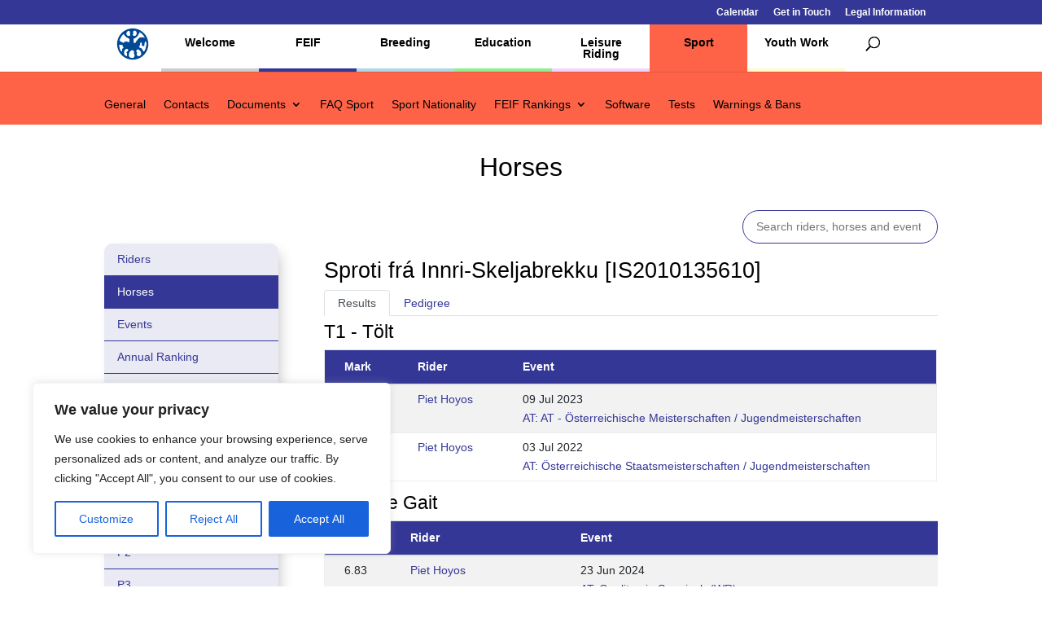

--- FILE ---
content_type: text/html; charset=utf-8
request_url: https://www.google.com/recaptcha/api2/anchor?ar=1&k=6Lc1uwgeAAAAAGYq7M44m0OCfB5bPxntI9t7vHWL&co=aHR0cHM6Ly93d3cuZmVpZi5vcmc6NDQz&hl=en&v=N67nZn4AqZkNcbeMu4prBgzg&size=invisible&anchor-ms=20000&execute-ms=30000&cb=vooa5qpyl4gw
body_size: 48828
content:
<!DOCTYPE HTML><html dir="ltr" lang="en"><head><meta http-equiv="Content-Type" content="text/html; charset=UTF-8">
<meta http-equiv="X-UA-Compatible" content="IE=edge">
<title>reCAPTCHA</title>
<style type="text/css">
/* cyrillic-ext */
@font-face {
  font-family: 'Roboto';
  font-style: normal;
  font-weight: 400;
  font-stretch: 100%;
  src: url(//fonts.gstatic.com/s/roboto/v48/KFO7CnqEu92Fr1ME7kSn66aGLdTylUAMa3GUBHMdazTgWw.woff2) format('woff2');
  unicode-range: U+0460-052F, U+1C80-1C8A, U+20B4, U+2DE0-2DFF, U+A640-A69F, U+FE2E-FE2F;
}
/* cyrillic */
@font-face {
  font-family: 'Roboto';
  font-style: normal;
  font-weight: 400;
  font-stretch: 100%;
  src: url(//fonts.gstatic.com/s/roboto/v48/KFO7CnqEu92Fr1ME7kSn66aGLdTylUAMa3iUBHMdazTgWw.woff2) format('woff2');
  unicode-range: U+0301, U+0400-045F, U+0490-0491, U+04B0-04B1, U+2116;
}
/* greek-ext */
@font-face {
  font-family: 'Roboto';
  font-style: normal;
  font-weight: 400;
  font-stretch: 100%;
  src: url(//fonts.gstatic.com/s/roboto/v48/KFO7CnqEu92Fr1ME7kSn66aGLdTylUAMa3CUBHMdazTgWw.woff2) format('woff2');
  unicode-range: U+1F00-1FFF;
}
/* greek */
@font-face {
  font-family: 'Roboto';
  font-style: normal;
  font-weight: 400;
  font-stretch: 100%;
  src: url(//fonts.gstatic.com/s/roboto/v48/KFO7CnqEu92Fr1ME7kSn66aGLdTylUAMa3-UBHMdazTgWw.woff2) format('woff2');
  unicode-range: U+0370-0377, U+037A-037F, U+0384-038A, U+038C, U+038E-03A1, U+03A3-03FF;
}
/* math */
@font-face {
  font-family: 'Roboto';
  font-style: normal;
  font-weight: 400;
  font-stretch: 100%;
  src: url(//fonts.gstatic.com/s/roboto/v48/KFO7CnqEu92Fr1ME7kSn66aGLdTylUAMawCUBHMdazTgWw.woff2) format('woff2');
  unicode-range: U+0302-0303, U+0305, U+0307-0308, U+0310, U+0312, U+0315, U+031A, U+0326-0327, U+032C, U+032F-0330, U+0332-0333, U+0338, U+033A, U+0346, U+034D, U+0391-03A1, U+03A3-03A9, U+03B1-03C9, U+03D1, U+03D5-03D6, U+03F0-03F1, U+03F4-03F5, U+2016-2017, U+2034-2038, U+203C, U+2040, U+2043, U+2047, U+2050, U+2057, U+205F, U+2070-2071, U+2074-208E, U+2090-209C, U+20D0-20DC, U+20E1, U+20E5-20EF, U+2100-2112, U+2114-2115, U+2117-2121, U+2123-214F, U+2190, U+2192, U+2194-21AE, U+21B0-21E5, U+21F1-21F2, U+21F4-2211, U+2213-2214, U+2216-22FF, U+2308-230B, U+2310, U+2319, U+231C-2321, U+2336-237A, U+237C, U+2395, U+239B-23B7, U+23D0, U+23DC-23E1, U+2474-2475, U+25AF, U+25B3, U+25B7, U+25BD, U+25C1, U+25CA, U+25CC, U+25FB, U+266D-266F, U+27C0-27FF, U+2900-2AFF, U+2B0E-2B11, U+2B30-2B4C, U+2BFE, U+3030, U+FF5B, U+FF5D, U+1D400-1D7FF, U+1EE00-1EEFF;
}
/* symbols */
@font-face {
  font-family: 'Roboto';
  font-style: normal;
  font-weight: 400;
  font-stretch: 100%;
  src: url(//fonts.gstatic.com/s/roboto/v48/KFO7CnqEu92Fr1ME7kSn66aGLdTylUAMaxKUBHMdazTgWw.woff2) format('woff2');
  unicode-range: U+0001-000C, U+000E-001F, U+007F-009F, U+20DD-20E0, U+20E2-20E4, U+2150-218F, U+2190, U+2192, U+2194-2199, U+21AF, U+21E6-21F0, U+21F3, U+2218-2219, U+2299, U+22C4-22C6, U+2300-243F, U+2440-244A, U+2460-24FF, U+25A0-27BF, U+2800-28FF, U+2921-2922, U+2981, U+29BF, U+29EB, U+2B00-2BFF, U+4DC0-4DFF, U+FFF9-FFFB, U+10140-1018E, U+10190-1019C, U+101A0, U+101D0-101FD, U+102E0-102FB, U+10E60-10E7E, U+1D2C0-1D2D3, U+1D2E0-1D37F, U+1F000-1F0FF, U+1F100-1F1AD, U+1F1E6-1F1FF, U+1F30D-1F30F, U+1F315, U+1F31C, U+1F31E, U+1F320-1F32C, U+1F336, U+1F378, U+1F37D, U+1F382, U+1F393-1F39F, U+1F3A7-1F3A8, U+1F3AC-1F3AF, U+1F3C2, U+1F3C4-1F3C6, U+1F3CA-1F3CE, U+1F3D4-1F3E0, U+1F3ED, U+1F3F1-1F3F3, U+1F3F5-1F3F7, U+1F408, U+1F415, U+1F41F, U+1F426, U+1F43F, U+1F441-1F442, U+1F444, U+1F446-1F449, U+1F44C-1F44E, U+1F453, U+1F46A, U+1F47D, U+1F4A3, U+1F4B0, U+1F4B3, U+1F4B9, U+1F4BB, U+1F4BF, U+1F4C8-1F4CB, U+1F4D6, U+1F4DA, U+1F4DF, U+1F4E3-1F4E6, U+1F4EA-1F4ED, U+1F4F7, U+1F4F9-1F4FB, U+1F4FD-1F4FE, U+1F503, U+1F507-1F50B, U+1F50D, U+1F512-1F513, U+1F53E-1F54A, U+1F54F-1F5FA, U+1F610, U+1F650-1F67F, U+1F687, U+1F68D, U+1F691, U+1F694, U+1F698, U+1F6AD, U+1F6B2, U+1F6B9-1F6BA, U+1F6BC, U+1F6C6-1F6CF, U+1F6D3-1F6D7, U+1F6E0-1F6EA, U+1F6F0-1F6F3, U+1F6F7-1F6FC, U+1F700-1F7FF, U+1F800-1F80B, U+1F810-1F847, U+1F850-1F859, U+1F860-1F887, U+1F890-1F8AD, U+1F8B0-1F8BB, U+1F8C0-1F8C1, U+1F900-1F90B, U+1F93B, U+1F946, U+1F984, U+1F996, U+1F9E9, U+1FA00-1FA6F, U+1FA70-1FA7C, U+1FA80-1FA89, U+1FA8F-1FAC6, U+1FACE-1FADC, U+1FADF-1FAE9, U+1FAF0-1FAF8, U+1FB00-1FBFF;
}
/* vietnamese */
@font-face {
  font-family: 'Roboto';
  font-style: normal;
  font-weight: 400;
  font-stretch: 100%;
  src: url(//fonts.gstatic.com/s/roboto/v48/KFO7CnqEu92Fr1ME7kSn66aGLdTylUAMa3OUBHMdazTgWw.woff2) format('woff2');
  unicode-range: U+0102-0103, U+0110-0111, U+0128-0129, U+0168-0169, U+01A0-01A1, U+01AF-01B0, U+0300-0301, U+0303-0304, U+0308-0309, U+0323, U+0329, U+1EA0-1EF9, U+20AB;
}
/* latin-ext */
@font-face {
  font-family: 'Roboto';
  font-style: normal;
  font-weight: 400;
  font-stretch: 100%;
  src: url(//fonts.gstatic.com/s/roboto/v48/KFO7CnqEu92Fr1ME7kSn66aGLdTylUAMa3KUBHMdazTgWw.woff2) format('woff2');
  unicode-range: U+0100-02BA, U+02BD-02C5, U+02C7-02CC, U+02CE-02D7, U+02DD-02FF, U+0304, U+0308, U+0329, U+1D00-1DBF, U+1E00-1E9F, U+1EF2-1EFF, U+2020, U+20A0-20AB, U+20AD-20C0, U+2113, U+2C60-2C7F, U+A720-A7FF;
}
/* latin */
@font-face {
  font-family: 'Roboto';
  font-style: normal;
  font-weight: 400;
  font-stretch: 100%;
  src: url(//fonts.gstatic.com/s/roboto/v48/KFO7CnqEu92Fr1ME7kSn66aGLdTylUAMa3yUBHMdazQ.woff2) format('woff2');
  unicode-range: U+0000-00FF, U+0131, U+0152-0153, U+02BB-02BC, U+02C6, U+02DA, U+02DC, U+0304, U+0308, U+0329, U+2000-206F, U+20AC, U+2122, U+2191, U+2193, U+2212, U+2215, U+FEFF, U+FFFD;
}
/* cyrillic-ext */
@font-face {
  font-family: 'Roboto';
  font-style: normal;
  font-weight: 500;
  font-stretch: 100%;
  src: url(//fonts.gstatic.com/s/roboto/v48/KFO7CnqEu92Fr1ME7kSn66aGLdTylUAMa3GUBHMdazTgWw.woff2) format('woff2');
  unicode-range: U+0460-052F, U+1C80-1C8A, U+20B4, U+2DE0-2DFF, U+A640-A69F, U+FE2E-FE2F;
}
/* cyrillic */
@font-face {
  font-family: 'Roboto';
  font-style: normal;
  font-weight: 500;
  font-stretch: 100%;
  src: url(//fonts.gstatic.com/s/roboto/v48/KFO7CnqEu92Fr1ME7kSn66aGLdTylUAMa3iUBHMdazTgWw.woff2) format('woff2');
  unicode-range: U+0301, U+0400-045F, U+0490-0491, U+04B0-04B1, U+2116;
}
/* greek-ext */
@font-face {
  font-family: 'Roboto';
  font-style: normal;
  font-weight: 500;
  font-stretch: 100%;
  src: url(//fonts.gstatic.com/s/roboto/v48/KFO7CnqEu92Fr1ME7kSn66aGLdTylUAMa3CUBHMdazTgWw.woff2) format('woff2');
  unicode-range: U+1F00-1FFF;
}
/* greek */
@font-face {
  font-family: 'Roboto';
  font-style: normal;
  font-weight: 500;
  font-stretch: 100%;
  src: url(//fonts.gstatic.com/s/roboto/v48/KFO7CnqEu92Fr1ME7kSn66aGLdTylUAMa3-UBHMdazTgWw.woff2) format('woff2');
  unicode-range: U+0370-0377, U+037A-037F, U+0384-038A, U+038C, U+038E-03A1, U+03A3-03FF;
}
/* math */
@font-face {
  font-family: 'Roboto';
  font-style: normal;
  font-weight: 500;
  font-stretch: 100%;
  src: url(//fonts.gstatic.com/s/roboto/v48/KFO7CnqEu92Fr1ME7kSn66aGLdTylUAMawCUBHMdazTgWw.woff2) format('woff2');
  unicode-range: U+0302-0303, U+0305, U+0307-0308, U+0310, U+0312, U+0315, U+031A, U+0326-0327, U+032C, U+032F-0330, U+0332-0333, U+0338, U+033A, U+0346, U+034D, U+0391-03A1, U+03A3-03A9, U+03B1-03C9, U+03D1, U+03D5-03D6, U+03F0-03F1, U+03F4-03F5, U+2016-2017, U+2034-2038, U+203C, U+2040, U+2043, U+2047, U+2050, U+2057, U+205F, U+2070-2071, U+2074-208E, U+2090-209C, U+20D0-20DC, U+20E1, U+20E5-20EF, U+2100-2112, U+2114-2115, U+2117-2121, U+2123-214F, U+2190, U+2192, U+2194-21AE, U+21B0-21E5, U+21F1-21F2, U+21F4-2211, U+2213-2214, U+2216-22FF, U+2308-230B, U+2310, U+2319, U+231C-2321, U+2336-237A, U+237C, U+2395, U+239B-23B7, U+23D0, U+23DC-23E1, U+2474-2475, U+25AF, U+25B3, U+25B7, U+25BD, U+25C1, U+25CA, U+25CC, U+25FB, U+266D-266F, U+27C0-27FF, U+2900-2AFF, U+2B0E-2B11, U+2B30-2B4C, U+2BFE, U+3030, U+FF5B, U+FF5D, U+1D400-1D7FF, U+1EE00-1EEFF;
}
/* symbols */
@font-face {
  font-family: 'Roboto';
  font-style: normal;
  font-weight: 500;
  font-stretch: 100%;
  src: url(//fonts.gstatic.com/s/roboto/v48/KFO7CnqEu92Fr1ME7kSn66aGLdTylUAMaxKUBHMdazTgWw.woff2) format('woff2');
  unicode-range: U+0001-000C, U+000E-001F, U+007F-009F, U+20DD-20E0, U+20E2-20E4, U+2150-218F, U+2190, U+2192, U+2194-2199, U+21AF, U+21E6-21F0, U+21F3, U+2218-2219, U+2299, U+22C4-22C6, U+2300-243F, U+2440-244A, U+2460-24FF, U+25A0-27BF, U+2800-28FF, U+2921-2922, U+2981, U+29BF, U+29EB, U+2B00-2BFF, U+4DC0-4DFF, U+FFF9-FFFB, U+10140-1018E, U+10190-1019C, U+101A0, U+101D0-101FD, U+102E0-102FB, U+10E60-10E7E, U+1D2C0-1D2D3, U+1D2E0-1D37F, U+1F000-1F0FF, U+1F100-1F1AD, U+1F1E6-1F1FF, U+1F30D-1F30F, U+1F315, U+1F31C, U+1F31E, U+1F320-1F32C, U+1F336, U+1F378, U+1F37D, U+1F382, U+1F393-1F39F, U+1F3A7-1F3A8, U+1F3AC-1F3AF, U+1F3C2, U+1F3C4-1F3C6, U+1F3CA-1F3CE, U+1F3D4-1F3E0, U+1F3ED, U+1F3F1-1F3F3, U+1F3F5-1F3F7, U+1F408, U+1F415, U+1F41F, U+1F426, U+1F43F, U+1F441-1F442, U+1F444, U+1F446-1F449, U+1F44C-1F44E, U+1F453, U+1F46A, U+1F47D, U+1F4A3, U+1F4B0, U+1F4B3, U+1F4B9, U+1F4BB, U+1F4BF, U+1F4C8-1F4CB, U+1F4D6, U+1F4DA, U+1F4DF, U+1F4E3-1F4E6, U+1F4EA-1F4ED, U+1F4F7, U+1F4F9-1F4FB, U+1F4FD-1F4FE, U+1F503, U+1F507-1F50B, U+1F50D, U+1F512-1F513, U+1F53E-1F54A, U+1F54F-1F5FA, U+1F610, U+1F650-1F67F, U+1F687, U+1F68D, U+1F691, U+1F694, U+1F698, U+1F6AD, U+1F6B2, U+1F6B9-1F6BA, U+1F6BC, U+1F6C6-1F6CF, U+1F6D3-1F6D7, U+1F6E0-1F6EA, U+1F6F0-1F6F3, U+1F6F7-1F6FC, U+1F700-1F7FF, U+1F800-1F80B, U+1F810-1F847, U+1F850-1F859, U+1F860-1F887, U+1F890-1F8AD, U+1F8B0-1F8BB, U+1F8C0-1F8C1, U+1F900-1F90B, U+1F93B, U+1F946, U+1F984, U+1F996, U+1F9E9, U+1FA00-1FA6F, U+1FA70-1FA7C, U+1FA80-1FA89, U+1FA8F-1FAC6, U+1FACE-1FADC, U+1FADF-1FAE9, U+1FAF0-1FAF8, U+1FB00-1FBFF;
}
/* vietnamese */
@font-face {
  font-family: 'Roboto';
  font-style: normal;
  font-weight: 500;
  font-stretch: 100%;
  src: url(//fonts.gstatic.com/s/roboto/v48/KFO7CnqEu92Fr1ME7kSn66aGLdTylUAMa3OUBHMdazTgWw.woff2) format('woff2');
  unicode-range: U+0102-0103, U+0110-0111, U+0128-0129, U+0168-0169, U+01A0-01A1, U+01AF-01B0, U+0300-0301, U+0303-0304, U+0308-0309, U+0323, U+0329, U+1EA0-1EF9, U+20AB;
}
/* latin-ext */
@font-face {
  font-family: 'Roboto';
  font-style: normal;
  font-weight: 500;
  font-stretch: 100%;
  src: url(//fonts.gstatic.com/s/roboto/v48/KFO7CnqEu92Fr1ME7kSn66aGLdTylUAMa3KUBHMdazTgWw.woff2) format('woff2');
  unicode-range: U+0100-02BA, U+02BD-02C5, U+02C7-02CC, U+02CE-02D7, U+02DD-02FF, U+0304, U+0308, U+0329, U+1D00-1DBF, U+1E00-1E9F, U+1EF2-1EFF, U+2020, U+20A0-20AB, U+20AD-20C0, U+2113, U+2C60-2C7F, U+A720-A7FF;
}
/* latin */
@font-face {
  font-family: 'Roboto';
  font-style: normal;
  font-weight: 500;
  font-stretch: 100%;
  src: url(//fonts.gstatic.com/s/roboto/v48/KFO7CnqEu92Fr1ME7kSn66aGLdTylUAMa3yUBHMdazQ.woff2) format('woff2');
  unicode-range: U+0000-00FF, U+0131, U+0152-0153, U+02BB-02BC, U+02C6, U+02DA, U+02DC, U+0304, U+0308, U+0329, U+2000-206F, U+20AC, U+2122, U+2191, U+2193, U+2212, U+2215, U+FEFF, U+FFFD;
}
/* cyrillic-ext */
@font-face {
  font-family: 'Roboto';
  font-style: normal;
  font-weight: 900;
  font-stretch: 100%;
  src: url(//fonts.gstatic.com/s/roboto/v48/KFO7CnqEu92Fr1ME7kSn66aGLdTylUAMa3GUBHMdazTgWw.woff2) format('woff2');
  unicode-range: U+0460-052F, U+1C80-1C8A, U+20B4, U+2DE0-2DFF, U+A640-A69F, U+FE2E-FE2F;
}
/* cyrillic */
@font-face {
  font-family: 'Roboto';
  font-style: normal;
  font-weight: 900;
  font-stretch: 100%;
  src: url(//fonts.gstatic.com/s/roboto/v48/KFO7CnqEu92Fr1ME7kSn66aGLdTylUAMa3iUBHMdazTgWw.woff2) format('woff2');
  unicode-range: U+0301, U+0400-045F, U+0490-0491, U+04B0-04B1, U+2116;
}
/* greek-ext */
@font-face {
  font-family: 'Roboto';
  font-style: normal;
  font-weight: 900;
  font-stretch: 100%;
  src: url(//fonts.gstatic.com/s/roboto/v48/KFO7CnqEu92Fr1ME7kSn66aGLdTylUAMa3CUBHMdazTgWw.woff2) format('woff2');
  unicode-range: U+1F00-1FFF;
}
/* greek */
@font-face {
  font-family: 'Roboto';
  font-style: normal;
  font-weight: 900;
  font-stretch: 100%;
  src: url(//fonts.gstatic.com/s/roboto/v48/KFO7CnqEu92Fr1ME7kSn66aGLdTylUAMa3-UBHMdazTgWw.woff2) format('woff2');
  unicode-range: U+0370-0377, U+037A-037F, U+0384-038A, U+038C, U+038E-03A1, U+03A3-03FF;
}
/* math */
@font-face {
  font-family: 'Roboto';
  font-style: normal;
  font-weight: 900;
  font-stretch: 100%;
  src: url(//fonts.gstatic.com/s/roboto/v48/KFO7CnqEu92Fr1ME7kSn66aGLdTylUAMawCUBHMdazTgWw.woff2) format('woff2');
  unicode-range: U+0302-0303, U+0305, U+0307-0308, U+0310, U+0312, U+0315, U+031A, U+0326-0327, U+032C, U+032F-0330, U+0332-0333, U+0338, U+033A, U+0346, U+034D, U+0391-03A1, U+03A3-03A9, U+03B1-03C9, U+03D1, U+03D5-03D6, U+03F0-03F1, U+03F4-03F5, U+2016-2017, U+2034-2038, U+203C, U+2040, U+2043, U+2047, U+2050, U+2057, U+205F, U+2070-2071, U+2074-208E, U+2090-209C, U+20D0-20DC, U+20E1, U+20E5-20EF, U+2100-2112, U+2114-2115, U+2117-2121, U+2123-214F, U+2190, U+2192, U+2194-21AE, U+21B0-21E5, U+21F1-21F2, U+21F4-2211, U+2213-2214, U+2216-22FF, U+2308-230B, U+2310, U+2319, U+231C-2321, U+2336-237A, U+237C, U+2395, U+239B-23B7, U+23D0, U+23DC-23E1, U+2474-2475, U+25AF, U+25B3, U+25B7, U+25BD, U+25C1, U+25CA, U+25CC, U+25FB, U+266D-266F, U+27C0-27FF, U+2900-2AFF, U+2B0E-2B11, U+2B30-2B4C, U+2BFE, U+3030, U+FF5B, U+FF5D, U+1D400-1D7FF, U+1EE00-1EEFF;
}
/* symbols */
@font-face {
  font-family: 'Roboto';
  font-style: normal;
  font-weight: 900;
  font-stretch: 100%;
  src: url(//fonts.gstatic.com/s/roboto/v48/KFO7CnqEu92Fr1ME7kSn66aGLdTylUAMaxKUBHMdazTgWw.woff2) format('woff2');
  unicode-range: U+0001-000C, U+000E-001F, U+007F-009F, U+20DD-20E0, U+20E2-20E4, U+2150-218F, U+2190, U+2192, U+2194-2199, U+21AF, U+21E6-21F0, U+21F3, U+2218-2219, U+2299, U+22C4-22C6, U+2300-243F, U+2440-244A, U+2460-24FF, U+25A0-27BF, U+2800-28FF, U+2921-2922, U+2981, U+29BF, U+29EB, U+2B00-2BFF, U+4DC0-4DFF, U+FFF9-FFFB, U+10140-1018E, U+10190-1019C, U+101A0, U+101D0-101FD, U+102E0-102FB, U+10E60-10E7E, U+1D2C0-1D2D3, U+1D2E0-1D37F, U+1F000-1F0FF, U+1F100-1F1AD, U+1F1E6-1F1FF, U+1F30D-1F30F, U+1F315, U+1F31C, U+1F31E, U+1F320-1F32C, U+1F336, U+1F378, U+1F37D, U+1F382, U+1F393-1F39F, U+1F3A7-1F3A8, U+1F3AC-1F3AF, U+1F3C2, U+1F3C4-1F3C6, U+1F3CA-1F3CE, U+1F3D4-1F3E0, U+1F3ED, U+1F3F1-1F3F3, U+1F3F5-1F3F7, U+1F408, U+1F415, U+1F41F, U+1F426, U+1F43F, U+1F441-1F442, U+1F444, U+1F446-1F449, U+1F44C-1F44E, U+1F453, U+1F46A, U+1F47D, U+1F4A3, U+1F4B0, U+1F4B3, U+1F4B9, U+1F4BB, U+1F4BF, U+1F4C8-1F4CB, U+1F4D6, U+1F4DA, U+1F4DF, U+1F4E3-1F4E6, U+1F4EA-1F4ED, U+1F4F7, U+1F4F9-1F4FB, U+1F4FD-1F4FE, U+1F503, U+1F507-1F50B, U+1F50D, U+1F512-1F513, U+1F53E-1F54A, U+1F54F-1F5FA, U+1F610, U+1F650-1F67F, U+1F687, U+1F68D, U+1F691, U+1F694, U+1F698, U+1F6AD, U+1F6B2, U+1F6B9-1F6BA, U+1F6BC, U+1F6C6-1F6CF, U+1F6D3-1F6D7, U+1F6E0-1F6EA, U+1F6F0-1F6F3, U+1F6F7-1F6FC, U+1F700-1F7FF, U+1F800-1F80B, U+1F810-1F847, U+1F850-1F859, U+1F860-1F887, U+1F890-1F8AD, U+1F8B0-1F8BB, U+1F8C0-1F8C1, U+1F900-1F90B, U+1F93B, U+1F946, U+1F984, U+1F996, U+1F9E9, U+1FA00-1FA6F, U+1FA70-1FA7C, U+1FA80-1FA89, U+1FA8F-1FAC6, U+1FACE-1FADC, U+1FADF-1FAE9, U+1FAF0-1FAF8, U+1FB00-1FBFF;
}
/* vietnamese */
@font-face {
  font-family: 'Roboto';
  font-style: normal;
  font-weight: 900;
  font-stretch: 100%;
  src: url(//fonts.gstatic.com/s/roboto/v48/KFO7CnqEu92Fr1ME7kSn66aGLdTylUAMa3OUBHMdazTgWw.woff2) format('woff2');
  unicode-range: U+0102-0103, U+0110-0111, U+0128-0129, U+0168-0169, U+01A0-01A1, U+01AF-01B0, U+0300-0301, U+0303-0304, U+0308-0309, U+0323, U+0329, U+1EA0-1EF9, U+20AB;
}
/* latin-ext */
@font-face {
  font-family: 'Roboto';
  font-style: normal;
  font-weight: 900;
  font-stretch: 100%;
  src: url(//fonts.gstatic.com/s/roboto/v48/KFO7CnqEu92Fr1ME7kSn66aGLdTylUAMa3KUBHMdazTgWw.woff2) format('woff2');
  unicode-range: U+0100-02BA, U+02BD-02C5, U+02C7-02CC, U+02CE-02D7, U+02DD-02FF, U+0304, U+0308, U+0329, U+1D00-1DBF, U+1E00-1E9F, U+1EF2-1EFF, U+2020, U+20A0-20AB, U+20AD-20C0, U+2113, U+2C60-2C7F, U+A720-A7FF;
}
/* latin */
@font-face {
  font-family: 'Roboto';
  font-style: normal;
  font-weight: 900;
  font-stretch: 100%;
  src: url(//fonts.gstatic.com/s/roboto/v48/KFO7CnqEu92Fr1ME7kSn66aGLdTylUAMa3yUBHMdazQ.woff2) format('woff2');
  unicode-range: U+0000-00FF, U+0131, U+0152-0153, U+02BB-02BC, U+02C6, U+02DA, U+02DC, U+0304, U+0308, U+0329, U+2000-206F, U+20AC, U+2122, U+2191, U+2193, U+2212, U+2215, U+FEFF, U+FFFD;
}

</style>
<link rel="stylesheet" type="text/css" href="https://www.gstatic.com/recaptcha/releases/N67nZn4AqZkNcbeMu4prBgzg/styles__ltr.css">
<script nonce="R9Q_hSNstjyoH54FeSibgg" type="text/javascript">window['__recaptcha_api'] = 'https://www.google.com/recaptcha/api2/';</script>
<script type="text/javascript" src="https://www.gstatic.com/recaptcha/releases/N67nZn4AqZkNcbeMu4prBgzg/recaptcha__en.js" nonce="R9Q_hSNstjyoH54FeSibgg">
      
    </script></head>
<body><div id="rc-anchor-alert" class="rc-anchor-alert"></div>
<input type="hidden" id="recaptcha-token" value="[base64]">
<script type="text/javascript" nonce="R9Q_hSNstjyoH54FeSibgg">
      recaptcha.anchor.Main.init("[\x22ainput\x22,[\x22bgdata\x22,\x22\x22,\[base64]/[base64]/MjU1Ong/[base64]/[base64]/[base64]/[base64]/[base64]/[base64]/[base64]/[base64]/[base64]/[base64]/[base64]/[base64]/[base64]/[base64]/[base64]\\u003d\x22,\[base64]\\u003d\\u003d\x22,\[base64]/Dh8OCw4rDtiDCgMOmA3DCjMKtdRXDl8O3w4U9ZsOfw4rCplPDscOYGMKQdMOfwrHDkUfCscKcXsOdw4zDvBdfw7JFbMOUwpjDpVovwrwowrjCjnvDlDwEw6bCiHfDkSU2DsKgCinCuXtFEcKZH0sSGMKOGsKOVgfCsj/Dl8OTSHhGw7lgwpUHF8KCw6nCtMKNdUXCkMObw4k4w68lwop4RRrClcODwr4XwoTDgzvCqQHCv8OvM8KZZT1sVAhNw6TDtjgvw43Di8KgwprDpwVxN0fCtcO5G8KGwrJQRWoLTcKkOsO0EDlvXlzDo8O3YV5gwoJ/[base64]/CvcOnUMOBacOwEcOgwrQ8RcOcCMKPAcOLHX/CvX7CpXbCsMOsFwfCqMKFe0/Du8OYBMKTR8K/MMOkwpLDpDXDuMOiwrQUDMKuTsOlB0oEQsO4w5HCksKEw6AXwozDnSfClsOIFDfDkcKLU0NswqzDrcKYwqo+wprCgj7CssOQw79Iwr7Cs8K8P8KSw4EhdnAbFX3DpMK7BcKCwo/CrmjDjcKxwpvCo8K3wrrDizUqAC7CjAbCnFkYCih7wrIjZcK3CVlyw43CuBnDoX/[base64]/DVB/w6wlwq1CwqPCrcKGw7FIYkdjP8O1TAcVw6siU8KJECnCrMK0w4dpwo7Do8OTQMKSwozCg1LCh3BNwqLDlMO3w53DiE3DtcONwrPCi8OlJcKCZcKrccKJwr3Dh8OXAcOSw4HCjsODw5Arci7DnE7Cr2pHw6ZFNMKawr5wI8OCw7gpa8OdRsO1wokww5JQbD/CosOlbxzDjizChwLChcOrJMOxwrEXwp/[base64]/[base64]/w78VZ8KUw6DDvy4/w5PChTwmaRXDpsOTw5LDvcOZwqYYwofDkAl6wqLCmsOuPcKNwqoRwpbDqD3Dh8OjHB1DM8Knwr8QcUMRw6oCE3EyO8OIPMOBw7rDtsOqDD8dMxsmDMKow694wox1MhjCsQAGw5bDn1Ymw5wbw7DCpEoyaVvCrcO6w7poGsOawr/DmVnDpMO3wpHDosOVe8OUw4TChHkfw6JvTcK1w4nDpcODMG4qw7HDtkHCnsO9HRvDusO1wonDocOkwpHDrzPDqcK/wpXCoEIOPUokdhJEIMKWFn81agJSCgDCkiLDqHxYw7HDjzcCNsOSw44/wo3DtAPDqRPCusKlwp1JdhAyTMKLUkfChcKOMRPDpcKGw7QVwoAEFsOUw7B8Q8OTNSthbsOjwrfDlg1Kw5vChT/Do0zCq2vDqsK5wrxXw6vCpRnDijJfwq8MwpHDv8O6wqkvMQnDhcKFbxlNRX0Jwp5dIjHCmcO/[base64]/DpHBhw4/Cumo2wo1ww6gxw5Ugf8O/HsK3wrcyR8OCwrUSajFQw6YKGVkbw4wbCcOYwpvDsRXDu8KWwr3CnCLCknrDlsOiZMOMZ8Kxwo8+wqg7GsKJwo4CXsK2wrIuw5DDqCXCo1l3cgLDmSIlI8Kwwr3DlMK9VknCtlNVwqM4w5wZw4LClwkucHfCucOjwqoDwpjDmcKKw4FKSlF9w5PCo8OjwojDqMK/[base64]/[base64]/Cjw4BwqHCnUJdw4ImD8KpEWLChwrDmS/CtMKGDsOiw657EcOUbMOnIMOzAcK5alXClxBZYMKBYcO8WhMgwr3Dp8OwwrEsAMOkel/DusOWw5TDt18wL8KswqtdwoYDw63CrVY/EMKtw7F9HcOlwpg0VVhEw4rDmsKeSMKjwoPDj8KCAsKjAhzDscO/wpoIwrTCrMKmw6TDmcKQXcKJLg07wpg5VsKORsO9fQIMwqMQbCbDpRQ8DXkdw53ChcKDwrJRwqTDtcOOBz/CkHPCs8KrHMOzw4LCnH/[base64]/DtsOuwqXCpjAUfsKTT8Khwq8tJHFcwpUqG8KaJsKFZ2lUGxzDmMKSwo3Cj8KwVsO8w43CrCYwwozDpcKORsK7w4xnwo/[base64]/CoifDkVBQw6hBwqLCu8KQw79CPcK8c8Oww4vDhMKGdsO2wrrCqAvCowfDvBrClXQuw4YZRcOVw6tfFX8SwpfDkHxwWzrDoS7CkcOhdksrw5PCqXnCg3wqw5diwofClcO/woxmccOmPcKRR8KHwrgswq3CvzgQKsK3K8Kjw5bCgMKFwozDpsKQd8Kgw5PCpsOSw4PCtMKzw4I0wqFFZn8YPMK1w53Dq8OvMh5ZDnozw4ZnODrCrMO9LMKHwoHCn8Olw4jCocOmHcOtXAXDmcKeRcOSXQbCt8KUw5t+wr/DpMO7w5DDnA7Cs3rDvsKFZx/ClHnDlRUmwq3CnsOgwr8wwqzCrsOQNcOkwq3DiMKkwqFyKcK0w73CnUfDq3zCoQ/[base64]/DrcO+wrTChGbCsDI7JHkAwrHDhXnCn2REbcOzwoYKMybDkzgmT8KZw63CilFjwq/Cs8OJTznClzHDr8KIacOYWU/DusOUJSwIbH8jUTNHwonCrlHCiilDwqnCtGjCo25EL8KkwpvDm0HDp1oDw4PDg8OCNAzCuMO/e8ObIlAiSDTDpxZ7wq0fwqDCiijDmRMEwpnDmcKHeMKHG8KTw5LDgsKVw6teBsOQIMKHBmjCiyzCnUA4KAXCqsKhwq0abmpew4vDsH0cejnClnM9NsK5dg1Bw5HCpyDCpEcNwqZywpdQBm7Dj8K/LAoQKzsBw5nCvCMowqHCiMK4USHCl8KMw7LDi2DDin3CocK3wrvCmMOMw4wWa8OwwqLChV7CmFrCqX3DszFiwpc3w7/DjRLCkTk5AsKbcsKywqNQw7VsFDXClxd8wqRRAcK+EihGw7t6woZVwpNDw7HDjMOrw6DDosKAwr0qw6Vyw5LDhcKEVCfChsKHG8OwwpNveMKfSCscw6Z9w6TCh8O6MhRGw7Mtw5fCgBJCwrpnQwh3f8OUIy/CuMOzwoXDh2zCgkEHW3pbNMKYTMOhwo3DqzsFeVzCtcK7IsOhWB9sCx1Qw77CklZQDnobw4bCs8ODw5lewr3Dv3QVZAQOw7XCpRoaw7vDmMOfw5EbwrQqc07CuMOqKMO4w5sYe8KqwphdMjbDnsONIsOBT8KxIDLCmTPDnVnDgV7CqsKBF8KeKMOTJA/DpHrDiA/DjsOmwr/DtMKfw7Iwf8O/[base64]/CtWFUHMOlb8KOUcOJOcKJL8K4wpYcw4jDiRvCrcORRcOAwo3CsnLCr8K+w5ITIUMFw5g9wqLCkx/CiD/DvT4RZcOhBsOKw6JdGcKFw4RkFkDDkT01wq7DpiXCjUdmcUvDjsO3LsKiJcOtw6JBw5RcRsKHL1x/w53DqcOswqnDscKdC0B5JcO7UcOPw6DDt8KSeMKdLcKqw58bBsOIMcOgeMOxY8OVG8O9w5vCqwhzw6Iic8K4LG8oI8OdwpvDjDfCrwtNwq3CjDzCtsKtw5jDqg3CscOSwqTDgMK6e8ORN3TCvcOFMcOjKSRnYjZ+bg3CvEhjw4DDokTDiE/Dg8O0BcOMLFMaGT3DtMKqw7V8AybChMKmwp3ChsKbw6wZHsKNwqxzS8KeFMOdZcO0w6fCq8K7LHDClSZ/EUo3wpsjZ8OjWCRTRMORwovDicO+wrtnJsO+w7LDpgUHwpPDn8OBw4TDtMO0wr9Kw5rDignCqTPDpsOJw6zDo8K7wqTCg8O5w5XCt8KMSm5eWMK+wotAwpN1FG/ClH/DosKSwp/DvMKUb8KMwp7DnsO7QUN2fQMsD8K5Z8OswoXDs37Cu0I+wovDm8OEw4bDlSnCpkTDpiXChELCjl5Xw5YIwq0sw5BzwpbChBdNw7NOwojCqMOONsK3w7oOcMOywrDDl33CnFFfUg4JB8ODIWvCusKkw4BVbDfClcKwK8O3PD9Zwqd7eVFMOkc1woQ/a3oww4cMw4RUZMOrwpd0WcO4wrDCmnVRW8Kzwr7CmMORScKtTcOpeBTDm8KdwrUww65Hwqdhb8OBw71Gw7XCj8KyFcKLMWnDuMKWwrfDi8KHQ8OUCcKcw7QGwoUXbls3wp3DpcKDwprChRvDrcONw5Jyw4/Dm1TCojUsOsO1wqDDvgd9FTHCgkI/NMKfAMKCWsK4U1XCok9hwq/CvMOfIkbCpzYOfcOvLMK9woo1dFbDpyNEwqnCgx5+w5vDv08fW8OjF8OSWnDCn8OOworDkX3DoUshIcOyw73DgcKuBXLDl8ONEcO1w4N9SRjDsigfw4rDiS4Tw4B3w7ZTwp/CssOkwqzClQljwpbDtRZURsKdBVAxV8OuWlB5w55Dw7UaMmjDpn/CksKzw71Fw67Cj8OVw4IEwrJ5w75GwpPCj8O6VsK9Bg1MPCLCtcKtw6wywo/[base64]/[base64]/DjMO1w6MwwprDs0kNYRkXw5LDjMOHUMOrbcK6wrNfEETDu0jDhXJNwpkpKMOXw4HCqsK/BsK4R1jDjsOQWsODGcKyGUHCncOaw4rCnlfDmyViwoY2W8KpwqImw7LCj8OLPRnCjcOCwrUOOz4Cw6EcSE9UwodPesOdwrTDg8OUOFUXJF3DtMOEw4rCl3fClcOxCcKfCkHCr8KoFXHDqwBuBnZlTcKAwq/CjcKKwrPDvSofL8K1I1vClnIswohswqbDjsKLChdXC8KVYcOtThfDvW3DnsO3JVtwOAcWwpHDlELDll/ChEvDisODEMO+E8KOwqLDvMOUTSM1wqDCgcOBPxtAw53DjsOWwrvDvcOBZcKbaQdQw5sjw7RmwqHDmsKMwrExByvCisK2w5lQXgEPwpEoB8KrRCLCpFgCWkZ5wrI1Q8OuHsKZw4JYwoZvGMKuASVLwo4hwqzDtMKaS058w4/Cn8KIw7rDucOMGV7Dv34Tw53DkAJdUcO+ElUGbUTDoiDCoTNcw74aEWNrwr5TS8OUaiF4w7rDoinCvMKbw4Zrw47DjMOfwr/CrRFHMMKYwrbCs8K7bMK4fVvClAbDsTHDssKRV8KWw50xwp7DgD9NwpxFwqTCq2Y4wpjDi2nDscOewonDosKoCMKDaXtWw5vDjyYvPsKxwpUGwp56w4ERFzcvd8KbwqZSGg9tw4gMw6TDgGs/UsOqeR8oHnTCiXfDpz5HwpVUw6TDlcOUDsKoW1deWMOAHsK7wrhHwp1sAFnDqHZ5M8KxYnnChjfDpsOowoY7Z8KbdMOtwrpgwql1wrnDgjBCw7IkwqNZRcOqJXkhw5bDlcK5aA7DrcOfw7l4wqpyw5gDV3/Ci2nDr13Dtxo8AyRgQsKTdcKQw4widQbDjsKTwrbCtcKGPn/[base64]/Di8OxKEHDtnhOFMKVGiPDgxoWWcO2wq3DmMK6wpbCmsKAUB7CvMKSwpIOwpHDkE/DmQg5wqHDtkw6wqzCisOsVMKLw4vDnsKfDyxgwp/[base64]/CpcOYworDgwsMT8K1w4k8CgQKDcOQw6bDuMKwwp54UAQvw4NCw6PCvQHCkCdbUsOpw7HCmTnCkcKZScOpfMK3wqFDwrZtMzkHwprCplrCt8KaHsOyw7dyw7dCCMKIwoBgwrvChTZ7bQNXfjVjw6dOYsK2w6Rrw7TCvcKqw6oPw7/DmWXCisKLwozDiz/CiRY9w6p0EVnDsAZgwrXDtUHCoBnCtsOdwqDCp8KKSsK0wqhTw5wQdXkxaHJEw6lpw67Dkn/[base64]/DkMKowrxQw6fCqSpOOsKpNMOFblzChsK4H0/CqcOrw5MIw695w40VJMOOacK1w6gUw5PCv3bDp8Ktw5HCqsOlD3I4w4sIUMKva8KWUMKoQcOIVAvCgjMawo/DksOrw6LCnlg7QcKXflUQW8OKw6JkwoN2LGPDsAtFw6JYw4zCicOOw7UjJcO1wovCmMOaEWfCscKBw4FMw4JUw6JANMK2w69Lw7x3FiXDhxDCqcK3w545w6Yaw6/[base64]/Dr3/ClnvCuDhMIMKiwoLCnFF5wqTCoyx+wpzCnCXCusKqLGodwqrCpcKUw73Du13DtcODO8OJZSIQHh98eMOgwoPDrE5fZTPDqMOUw5zDjsKeZsKLw55hdW/CrsOHPClewr3Cm8ODw6lNw6Q/w7/CjsOVUX8lLcOrNcOsw5HCiMKNWsKJw7wBHMKLw4TDviZbe8K5csOqK8OWA8KNCnPDiMO9ZHNuGAdmwrFKXj1BJcKMwqZZehRuw4IOw7nCiwrDq0N0wrVnbR7DrcKzwqMfOMOowpgJwp7DsHXCkzJ8PXXCo8KYMMKtMETDuADDqBAOw5/[base64]/DoH/DulEWwpnCvMKDL8OAQsO5bsOoacKbd8KHWMKAfhxmCcK6FiNySQBuwq45PsKfw47CqcO7wpfCnkTDkgPDscOtfMKnYnZKwr8SCHZWL8KUw7EhBcO6w4vCkcK5M0UPbcKMwqvCn1RpwqPCtEPCuSAKwqhpUgcew5/DuU1kZkTCkSFww4vCiQbCkT8vwqNyCMO1w4DDoyfDocK7w6Ysw6/CgWZIwoRJdsO1UMKyXcOBflLDlUF+B1E0McOYAGwWw4TCn03DtMKlw4bCk8K7bxoFw7ltw419KV8lw63DvDbCjMOtHFHCvnfCo1bCg8KcGlkhSFMdwpHChsOINMKgwq/[base64]/[base64]/wrrCmcOxwo0twpRTw6cIF8OEwpvDtMKmF1fCksODw60tw6LDuWgfw7jDs8KkI3wXUQvDv3kWSMOjeVrCocKAwp7ClgDClcO2w7HDisKtwpgUM8KvV8K+XMO0w7vDmB9bwrRCw7jCmXdsT8K0V8KYIS/CogExAMK3wpzCmsOdPCUhGWPCuRjCpmTDnzkhNcKkG8Ogc0jDtWLDqwfCkFrDlsO6LcO+wqfCs8Ohwq1tPz3DscObAcO7w4vCk8K5JcK9ZRtTemTDq8OwDcOTNU8Kw5Bdw63DtxYqw43DhMKawrQiwoAAR3BmRB1iwrxDwq/DsWUZS8Kfw47CgxVUOhjDp3F0NMKwMMOkSwrClsOQwrA/dsK7ezJ1w5cRw6nCjMO8JzHDr2PDo8KzRn8Kw73DlsOewovCkMOhw6XCvkE9wr3CpznCq8KNNEdDZQUXwo7CscOMw7HCmcK0w6MeXTlNfGsIwqXClWvDsnLCqsOQw5nDtsKzQVDDsjvCmsKOw6bDrsKMwpMOFjzDjDpFGG/CocOJRWPCp0fDnMOZwqPCvxQlVRYxw6jCtXrCmxAQGH1Dw7fCqj9aUQNFF8KibcOWW1/Dq8KfS8K+w658OldNwqvCucO5LsKnQAYzBsO3w4DCuDrChE4cwpbDmsO6wofCgcKhw6TDo8Kgw6cGw7vCiMKHCcKzwpbDuStYwrFhdVrCp8KKw5/DvsKoO8OeRH7DtcKnUTbDnmbDqcKAw6wXIcKCw4nDtg/[base64]/ClMKTJS0LwpRuUcKFOAvDlsK5wrBebSVVw5rCoDXCsXUvFcKRw65KwrtpHcKpTsOcw4DDgVYLbTt+CGvDlXzCuXXDm8Ohwr/[base64]/Cml91w4I4PxDCohnDp8KfwqPDn8KRwqhwwoTCgcOcUXPDg8KlTMK4wrx9wrkCw4PCsT9Vwo4qw5PCrihuw4HCo8OuwqBJGSbDkF0nw7DCoH/[base64]/CocKReQfCtMK8FCJxCsKdPcOdw6fDmj/DoMOqw6nDpcOTwqjDrHtYNRYgwrwXURrDqMK2w6sew4giw5E6wrXDjMKkKX4ew4BywqfCr37CmcOFCsO0UcKnwprDtcOZdVI6w5ZMR3E8McKww5XCpA7DtsKawrZ9asKrDRUqw5fDvQLDrhrCgF/Cp8ObwrBuU8OrwobCtcOqTcKUwr9Ew6jCqU3Dp8Onb8OpwpoOwphIex4WwpDCp8O0SWhjwqhrw63CiSBGw5ICOz8Ww54Zw4PDt8OwEm4TFCTDmcOGwrdvc8KgwqjDpcOoFsKbUsOJTsKUZDrCocKbwrLDn8OLAwwRKX/ClHV6wq/DpQ/CrcOVG8OiLsOpdmlMAMKVwo/[base64]/wqHCtMKww55uwpLCtcOgw6TDvS7ClyAzS0fDtU52BityBsKddMOewqZAwr9ww5TCiB0Iw6BJwqDDuhfCssOOw6LDucOzB8Kzw6hQwppDMUZ8LsO8w4RDw4nDoMOXwpDCtXbDqsO/AzoDEsKAKQQZawQ7cTHCrD1Xw5XCk21KIMKyF8Ozw63CkEvCoWAjw5Q+acK1VBxswoEjOHLDi8O0w5YtwoUEXkrDqmM7SMKHw5FpWMOYKHzChMKowp7Din7DnsOMwqpNw7ltfcOWa8KPw6/Cr8K4YTrCrMOvw4jCg8OcLDjCsmLDhi0bwpxhwqjCmsOQdFfDiB3CtsO2JQnCosOLwqx7ccO8w4oDwpoYXDpxV8OUBUPCucOzw4Bvw5TCgMKmw64LDijDk1nCsB5SwqZkw7E0aQwDw4cNSjjDuVBRw7jDisOOYjBPw5NBw4ENw4fCr0XCi2XCg8OCw4/ChcKDdCwZW8K5wrfCmCPDt3RFAsOKMMKyw48CAcK4w4TCncK+w6XDtsOvTlBWRxDCllLCrsOxw77Crgcgwp3Cq8OmBCjCsMORVsKrI8KMw7XCigrDqR8+YjLDtTQpw4rDjDxnVsKvEsKWU3XDj03Cpz8NVsObPcO9wo/[base64]/[base64]/CnsKEw5/CnMKowopuw6EUOwEqwpUtb8Oqw6jDuQRbbSIQRMKZwq/Dn8OWG3vDmnvDsSRmEsKvw73DssKHw4zCkR5tw5vCscOKUsKkwohdL1DCqcOIdloRw6PDlE7DtGdqw5hWG2geTH/DvT7DmMO5K1bDtcKXwrNTPMKZwoPDs8OGw7DCuMKmwo3Cq2TCu0/DmcO/L0TCq8ObDxvCo8OQw7rCiF7DicKJLgLCtMKIacKVwovCiQDCkiddw5MhCGXChsKBDMO9KMOhccKiWMKtwp5zUnLCq1nDs8KpAMOJw4bDuzHCgksqw4rCu8OpwrLCr8KJPSzCiMOKw6INAQLDncKdJVxIc3/[base64]/worChsODAMKEXcKqwqbCn8KewofDisK/[base64]/w4dlwrVuw5VuwoHCs8OBMsOAwpTDv8ObJMK9EwREHMKILUrDmmrDsjHCssKBBMObMsOzwpU7w4fCqk3DvMOjwrjDnsO5b0p1wrkOwq/DrMKww7kMN1MNAcKlcQjCtcOaaUHDvsK/[base64]/DgcKaw7LCgcK5w4xtYVYrB0IjfjjCuMOHV1tbw5nCkB/CgVg5wowzwp46wpDDpcOrwoAyw5PCt8Kawq/DhBDDqGDDsRBww7Q9JU/DpcO+wozCg8OCw47DgcKiLsKGV8OBwpbDol7CtsK5wqViwpzCl1Fjw5XDm8KWPTBdwpHDvy/[base64]/w6kvYcK7DRPCocK5P8OJcF3Cu2VjwoA4Q3zCg8KfwoHDiMOGwrjDgMODW2EQwqjDkMKxwr8VRHnDuMOrfG/DiMOED2zDqcOGw5QmScOvS8KEwrUPRkHDiMKcw4nCpyLDisKsw7rChS3DvMKMw4VyWFFiX1YswrXCqMOwWynCpxRCR8OEw4lIw4UAw5F/D0TCo8O3OE/[base64]/Ck8KPwprCgcKqOMOew50+w7oYwoFFw7DDl8OPwq/CocKkDsKVfRUjDTNcXcOawppKw4Mpw5AXwpDDnWECbl8Mb8K0D8KwCW/Cg8OdZ1l7wpXCp8OSwonChXLDtXTDmcOpwrPCocOGw5UpwrXCi8OLwo7ClAZkFMKDwqnDlcKDw7YtasORw7/Cm8OCwqA7EcKnMgLCqRUSwoHCu8OVImTCuH5Iw5MrJidCam3Cu8OURCUew4pow4ADbT5zY0sywpjDg8KMwqZ5w5YnNDYef8Klf0xyNMKPwqzCjsKjZsOAfMO6wonCucKlPsOeH8Kjw483wpE/wo7CncKIw6Qxwptnw5/Dn8K/IsKBWsKZBzfDjsKbw60uBATCq8OPAi7CuznDsF/ChnMWUhDCpxHDozdSImgtScOCScOGw493ClrCpQNgKcKPLQt0wplEw5vDmsO2PcKlwq3CrMKPw55Nw4ZKNcKwAk3DlMOiZcOXw5TCmBfCocKrwqUhWcOBMi3DkcONOH4jC8OOw4/CrzrDr8OiQ14kwpHDhGjClcOYwrPDhcOMfxPDkcKcwr/[base64]/dsODVnZcw5saa2Y1RlEMw4AJw7TDi8KIHcKowrDClV/[base64]/DqgjCrsKkw4JcwqE0w4IDTMKMw7FVw7pQThHDkMOTw6DClsOkwpHCiMOOwo3DgDfCo8KRw6V6w5QYw4jCjFLCnT/CoDYuWMKlw6g2w6XCiSXCvG7CjBhxK0LDs0/DrHpVw5wERlvCucO0w7PDqsOwwrpuIsOWJ8OzGcOxdsKRwqxpw7QdD8Olw4QmwqfDnncRPMOhfsOkBcKFNQLCiMKYbhvDscKHwpDCrx7ChlI1e8OMw4vCh2YyXQc1wojCvsOIwqYIw4cEwr/[base64]/CojbCk0DDlVJ6w5lOA0AsOTbDtcOzKMOyw6wUIQVIIzfDmsKmTn85HUk0P8KKXcKILnFJc1DDtcOnfcKIb0d/cldQZBZHwpHDjR8iL8KpwrHDsiHCnFQHwpwDwoZJLA1TwrvCmVTDlw3DmMKjw5Mdw4FNQcKEw78Bw6LDosOwfnfChcOCQMK/[base64]/ChsOyw7xWU8O+wqfDsgYXwpTDjsOwXcK6wrNrLMOUcMKaIMO1cMOJw5vDvlLDjsKAO8KFHTXCkgHDsHoAwqtew57DmlzCqCnCscK7AsOrc0jDrsKmOMOJScOOKV/CvMOpwpPDlGF5O8KhOMKSw4jDvRfDtcO/w47CvcKJZcO8w5HChsOywrLCrxonQ8KwNcOKXR0QHcK/cQrDi2HDg8K6VsOKd8KNwqzDk8KnLjLDicKdwpbChS5kw6jCg1UvYsO1bRlhwrXDngvDocKsw5nCuMOGw5U9DsOnwo7CpcKON8O/wqQkwqfDrsKMwqTClcKMTTkrwrh+anPDoFnDrmnCjCXDh3bDtMOeHREyw6fCoFDDvkV7TyDCv8OqO8OZwr7DtMKTO8OUw63DicOaw7p0SmcWTWIyQB0Sw5rDlMOQwr/[base64]/Z8Kkw7XDp8KGw6YPacKReRzCgMOneSHCosK4w7rCr2fCvsONDlZDDcOtw7nDsGw1w6PCtMOMfMO/[base64]/[base64]/Cg8KEw6jCixnDlSkQb8OxXsKiYMKhCcOFN8Kzw5w2wrduwpXDncK0RjZXI8KRw5rCpWnCv1piZ8KMETkPIk7DmH03JkTDiArDusOVw4nCpXdOwqjCjW4jQn14dcKiw5k8wpJ4w79qfm/Ci1g1wqB5ZkbCvTPDiB/Dj8O6w5vCh3NhAMOnwr3Dp8OWA0UWU0Uwwqo/Z8KjwqLCqnVHwqJHbAYSw6pyw4DCtT4MUQ5Xw4lzS8OyBMK2wovDu8KUw59Qw7LCgl7DqcOSw4g4IcKvw7V8wrxoZVlpw7FVMsOyGUPDh8O/H8OFXMOnBMKHC8OWQE3CpcK9E8OFw78aBwgkwrvCl13DkA/DqsOiOgPDlE8hwrtbHMK7wrotw71KScO1NcOpKSgEDyEpw64Xw4rDuzDDgW0Zw4rCv8OLd1whbMOEw6fCv1dmwpFEfsOXworCgcKNwrfDrF7CgWEYcWUCccKqLsKEZsOmU8KAwoNIw51xwqUQf8OLw55ZIcOEcl4MXMOnw4gdw7fCnSgceAlzw6VtwprCuzJUwr/[base64]/BcO/AkDDpUBeEMOPwohlwrjCpjpNwoJ+w6Q2HMKZw6FEwq/Dl8Kfwrkkb3LCoUvCg8OrdlbCnMOcGl/Cv8Kjwr4fXWIiGyhCw6weS8OUBnt6MHAFFMOON8Kpw4caaivDrkkDw5MJwoFZwq3CrmPCuMO4cXs7QMKUNFwXGWfDvElDO8KWw6cEOcKuKWfCpDMhDDDDjMOdw6bDgcKQw5zDvUTDlMK/XELClcOKw5nDrcKWw5diD0ASw4NJOsKZwohiw6wAOsKbLRDDgMK8w5HCncOaworDkAAmw4E9OcK+w7LDvhvDlsO5CMKow7dCw406w6JdwpQBRnLDklQnw602c8O+wplnGsKWRsOLPRtbwoPDsFPCgw7CmRLDjj/[base64]/Cmkw4w5J3w4fCsjXDqQJxI8OeBUjDkcKYIjHDmwVmf8K8wpPDk8KjYMKpNDRnw6BXAsO6w47CgcOzwqLCgsK2fj8Cwq/[base64]/DnMKzDMK2w4nCg3vClxt/G3p+wqXDiHEARGfCucKoLQDDpsONw4woIHPCuzHDqsO4w447wrzDqsOQQwjDhMOaw6ITcsKNwr7Ds8KeKycHC2nDklECwpNyD8KHOsOywo4lwp8fw4zCvsOUV8K4w7Z1w5fCosOfwp4Aw7TClW/DlMOEC1EtwrDClVJuDsKhOsOWwobCkMK8wqbDnGrDocKGTz5hw5/[base64]/CgF7LcK7Fjx3wrTDlsO8b2cUw7paUgI2w54wCSLDoMKSwrMuPsOdw5bCo8OxIi3CtsOPw4PDsz3DmcOZw4Fiw7pNOmzCs8OofMOOeGnCpMK/ED/[base64]/DncOJC8KOWMKfFsONw4lzVcOCEMOOw6nClsKHwpAuwq4BwoMow55bw5DDp8KFw7HCrcKKHTgmYF5XZnEpwp0aw7zCqcO2w7nDlBzCj8OZNmoIwq4TcUJhw5sNUWrDm27Cnz0Dw49hw6Upw4QpwpoYw73DtAV/[base64]/CrMOPw4ZvwpjDoVbDmyXDucOkwq/CgRDCuMO4fcOYw5Iowr3ChFseFC0ZFsK4Ei4tC8OGKMOrZRzCqTjDrcKKOD1iwokKw7NxwrTDo8OrUHY7esKVw43CuTvDpGPCucKCwpvCt1lUSQ0dwr9/wo7DpU7DmmPCoApQw7DCmWHDnW3CrVjDiMOyw4sow4FfEmnDgMKxwoMYw60ESsKWw77Co8OCwr3CuWx0wr7ClsKBGcOSwrHDiMOFw7Zawo3Cr8Kyw6IswqDCtcO9w6V4w6/Cn1c5w7vCvMKew6xrw7wIw5gHLsK1eBHDjS7DosKnwpsqwpbDqMO0XhnCu8Khw6nCr01gFcK1w5Vxwr3Co8KncMKTEj/CmzfCqQHDlj02G8KEfTvCmMKvwpdXwpwbMMKawq/CuBLCrMOhL03CrnghE8KzWMK2A0jDhTfCo3jDoHlgb8KUwrDDniNPEj5cVRs9fWt0w6osKSTDpn/DmcKPw6LCnGo+bF/[base64]/w4bCh8Olw4XDtsKbw6/[base64]/[base64]/CtcOYVcOywpNuwrhLw77Dn2HDnsKPGFXDlMOMw6LDs8OPG8KCw6FmwpIud1EhHUt6EUHCm3BZwok4wrPDvcK5w4LDrcK4CMOgwqgsR8KhUsKzw7/[base64]/Dv8OOfh7DtXh1w4XDicKSQS3CnsOxwrfDu3LCmcOFacO2UMOuYMKaw5jCicOdJMOOwpNgw5BGe8OXw6VNwpQJYEk1wqtxw5fCiMOnwrZzwrLCgMOOwr96w7PDr3jDkMO/wozDrGo5O8KRwrzDpXNew45fV8Oxw58iGsKzSQEnw6s5XcO3Cw4qw7kWwrliwq1YZg1fCgPDoMOTWQTDkRIrw5TDrsKdw7DCqnHDs33CnsKEw4I4wp7CmGtsGcOiw788w57CsTnDuCHDpcOgw4LClhPCqcOHwpzDgm/DjcOhwoDCkMKRw6DDg10uVcO5w7cAwr/CmMOzW2fCjsOrT2DDnCrDsTlxwpHDghDCq3DDm8OUOkXCkMKVw71VYMODUxNsJk7CrnkOwo5lUAfCkkrDiMOSw4MYw4FZw5FXQ8Obwrw7b8K/wrwqKQgzw4rCjcOhKMOoNgpmwq00QcKkwrF2YBRJw7HDvcORw5YZXmHChMO7GcOywprCn8KJwqDDkj7Cs8K/GSHCqUzCh2/DiD5UKcOrwrnCuTHDu1NIXUjDnjgvw6/Dg8KXJlQXw55Uw5UcwqjDo8O/w5sswpAKwoHDscKLLcKjX8KWM8KYw6TCu8KPwp0TXsO8cz5qw7jCisKBa35kLFJeSkhMw6vCjFIOHzMETUfDujDDjy3ClHYQwrTDhjQTw4DCpDbDgMOlw4ATKgcTEcO7FGXDj8Ovwo4rZ1HDuVg9wp/DucKdA8ObAwbDoVMqwqgQwqQgDMObeMONw73CsMKWwqhwB3gGQV/DiTjDjCbDpcO9w4gcVsKJwqrDmlsTN1rDkFvDiMKzw5/Dow4ywrbDhcKFFMKDNW8pwrfCvk0aw71qUsO7w5nCnU3Dv8ONwoRnLcKBw4fCgBjCn3DDt8KdKQl8wp4TLkRGR8OCwpYrHybCr8OMwp8jw6/[base64]/w71twpjDpjBRLhNqIcO2UcKNNsOsdmUQRsOswqzCrMKgw6E+DsOkB8K/[base64]/CrnoGPivCiRjClsOEw7xuw7rDg2jDg8OBfMKUwpnCvsK5wqJcw7kPwqDDoMKAwqUVwqAuwo7Dt8OyNsOdOsOwF0tOGcOdwoXDqsOJGsKOworDkXbDjsOKVwTCgMOSMRNGw6VVdsO/YcORA8OOZcOIw7vDsX1mwpVNwrsgwq8CwpjCnMOTwr/Cj0zDsCXCnW16fcKbdMKHwow+w7nDvQ3Cp8K6FMOcwpsgUQlnw4xuwpx4dMKUw7ltH180w7vDglsRRcKeb2LCryFYwqwQZS/[base64]/[base64]/Dg3PDk8KnOMKtw5fCgS7CiMO6wpzClGrCkwpywqkbwrQ6P1/CvcOQw6/DmMOVSsOQPBPCkcKSRTQyw4YqWzTDnSPDhFQPPMOkbnzDhkDCoMKywr/Cs8K1TlAYwpzDrMK4wq03w709w5jCtw/CoMO/wpdvwpBVwrJswpBIY8KtD2zCpcOewqzDkMKbH8Kpw7LCvGQAX8K/aCvDoWVtUsKGOcOUw4FbWS5Gwokqwp/CnsOkWiHDj8KxLcK4KMKZw5TDhwZ1W8K5wpY9Cm/CiGXCo2DDicKfw5hSAHDDpcKow6nDhkF/eMOnwqrDi8KbfzDDuMOxwp1jKWBHw6EXw5LDhsOJb8ODw7PChcKPw78/w61JwpkXw4TDocKHRcOgYHzCtcKvAGguLnzClHlnKQXCrcKPUsOVwq1Qw4lTw58uw6/ClcKPw71Gw6nCvsK0wo9bw5TDtMOCwqcuOMODBcO8fsOVMlR0ASTCtsKwHsKiw6LCvcKUw6/DvjwEwpHChDsINmLDqm/DmmPCq8OqYxHCl8KNETxEwqXCl8KtwplPc8KLw7INw4cCwr4GISZvdcKjwrhNwqfCoVzDp8KPNQ/CuBDDtsKewp9rVUl3OTXCvcOxWcKUWcKpWcOgw5UBw7/DjsOrNMOMwrxeC8OxPFzDiTVpw73CvcOCw4MzwoXCucKmwopcfcKEY8ONIMKUUsK1WynDnwJnw59HwqDDuTt/[base64]/wqtXJGRiGsKmUcO/[base64]/Ck8KeE8K8YMKcwp7Cs0LDoQvDjT/CphvDg8KDMzAWw7ptw7LDucKNJX/[base64]/CiXDCssO3w4xkP8OufSPDpMKxRGJvfloUw7hiwrlZNWLDsMOpfG/DmcKANVMhwpNpKMO3w6rClT/ColvCj3fDpsKZwoPChsOjZcK2dU7CqV1dw4NWSsO9w6Q+w6hJJsObB1jDmcKMecKhw5PDpcKuDR4dVcKdwrrDhjBQwpnCrxzCnsKpMcKBDRHDpUbDiADCmMK/I2zCsFQXw5BSAwB2HsOHw6lOE8Khw4fCkkbCp0rCosKKw5DDti9zw7/DrShjOcODwpzCsirCnw1tw5PCuQt5\x22],null,[\x22conf\x22,null,\x226Lc1uwgeAAAAAGYq7M44m0OCfB5bPxntI9t7vHWL\x22,0,null,null,null,0,[21,125,63,73,95,87,41,43,42,83,102,105,109,121],[7059694,619],0,null,null,null,null,0,null,0,null,700,1,null,0,\[base64]/76lBhmnigkZhAoZnOKMAhmv8xEZ\x22,0,0,null,null,1,null,0,1,null,null,null,0],\x22https://www.feif.org:443\x22,null,[3,1,1],null,null,null,1,3600,[\x22https://www.google.com/intl/en/policies/privacy/\x22,\x22https://www.google.com/intl/en/policies/terms/\x22],\x22iNDGyQRTyUn4PqH6p/WEhRouf+K06qc8M3d6kP4gSWU\\u003d\x22,1,0,null,1,1769881057038,0,0,[98],null,[32,206,112],\x22RC-UxaGjjgyBXaLzA\x22,null,null,null,null,null,\x220dAFcWeA4LHMw2GTJO1AzZtcCEI1fXhZl1VmmuaBkSNagUIHUbXNLIpa1iBjtx-sdjl6-SDXKhff9pYlK63bEuAQIRHm9wIusFtg\x22,1769963857267]");
    </script></body></html>